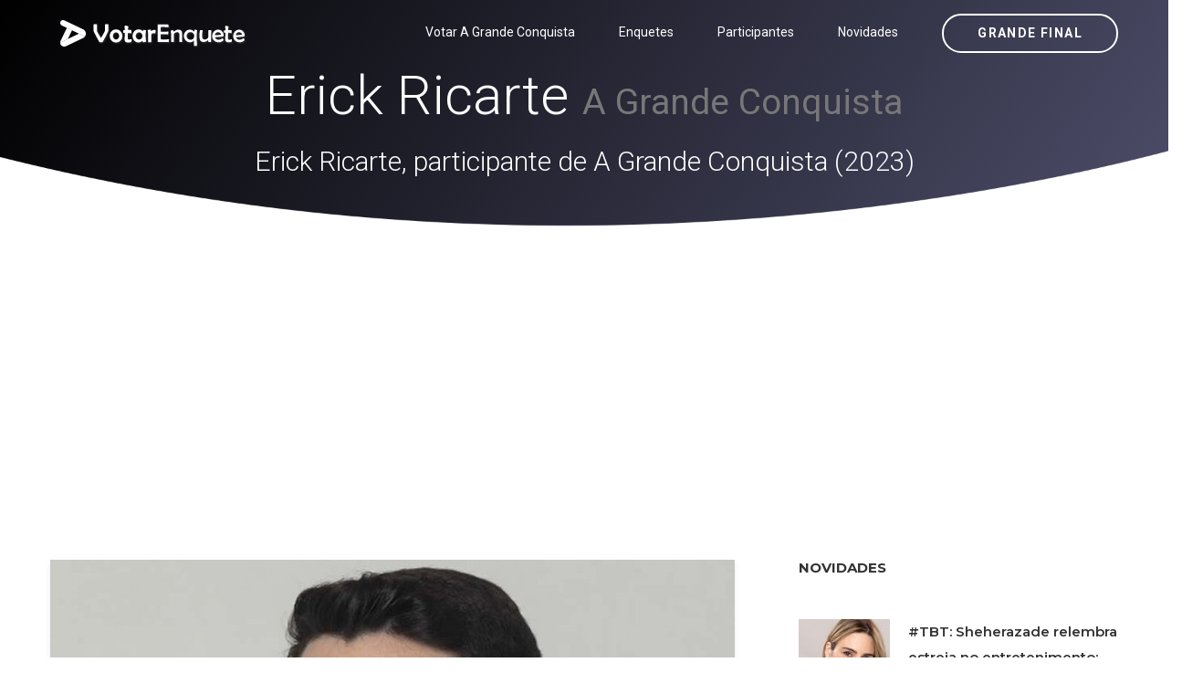

--- FILE ---
content_type: text/html; charset=UTF-8
request_url: https://www.enquetebbb.com.br/a-grande-conquista/participantes/erick-ricarte?source=webenquete.com.br
body_size: 9561
content:
<!DOCTYPE html>
<html  lang="pt-BR">
    <head><meta http-equiv="Content-Type" content="text/html; charset=utf-8">
	
	    	<link rel="canonical" href="https://www.enquetebbb.com.br/a-grande-conquista/participantes/erick-ricarte?source=webenquete.com.br">    
	    
	<meta name="author" content="Votar Enquete - A Grande Conquista" />
        <meta http-equiv="X-UA-Compatible" content="IE=edge">
		<meta name="google-play-app" content="app-id=com.app.fazendaonline">
		<meta name="apple-itunes-app" content="app-id=1517115943">
 <meta name="viewport" content="width=device-width, initial-scale=1"> 		  
		<meta property="fb:app_id" content="375934152879613" />
        <!-- The above 3 meta tags *must* come first in the head; any other head content must come *after* these tags -->




<!-- 

<link rel="preconnect" crossorigin href="//adserver-us.adtech.advertising.com">
<link rel="preconnect" crossorigin href="//bidder.criteo.com">
<link rel="preconnect" crossorigin href="//gum.criteo.com">

 -->
<link rel="dns-preconnect" href="//fastlane.rubiconproject.com">
<link rel="dns-preconnect" href="//onesignal.com">
<link rel="dns-preconnect" href="//cdn.onesignal.com">
 
<link rel="preconnect" crossorigin href="https://cdn5.enquetebbb.com.br/">

<link rel="preconnect" crossorigin href="//www.googletagmanager.com">
<link rel="preconnect" crossorigin href="//fonts.googleapis.com">
<link rel="preconnect" crossorigin href="//stats.g.doubleclick.net">
<link rel="preconnect" crossorigin href="//googleads.g.doubleclick.net">
<link rel="preconnect" crossorigin href="//www.googletagservices.com">
<link rel="preconnect" crossorigin href="//www.google-analytics.com">
<link rel="preconnect" crossorigin href="//pagead2.googlesyndication.com">
<link rel="preconnect" crossorigin href="//adservice.google.com">
<link rel="preconnect" crossorigin href="//partner.googleadservices.com">
<link rel="preconnect" crossorigin href="//tags.premiumads.com.br">
<link rel="preconnect" crossorigin href="//www.google.com">
<link rel="preconnect" crossorigin href="//www.google.com.br">

<link rel="preconnect" crossorigin href="//bidder.criteo.com">
<link rel="preconnect" crossorigin href="//static.criteo.net">


		

<script async src="https://pagead2.googlesyndication.com/pagead/js/adsbygoogle.js?client=ca-pub-6330018069195839"
     crossorigin="anonymous"></script>








<!-- Global site tag (gtag.js) - Google Analytics -->
<script async src="https://www.googletagmanager.com/gtag/js?id=UA-112625574-1"></script>
<script>
  window.dataLayer = window.dataLayer || [];
  function gtag(){dataLayer.push(arguments);}
  gtag('js', new Date());

  gtag('config', 'UA-112625574-1');
  
  gtag('config', 'AW-787761210');
  
  gtag('config', 'AW-10985823641');
  
  gtag('event', 'www.enquetebbb.com.br', {
  'event_category': 'URL'
});
  gtag('event', 'https', {
  'event_category': 'protocolo'
});
  gtag('event', 'local-novo', {
  'event_category': 'regiao'
});

  gtag('event', '67.225.224.10', {
  'event_category': 'servidor'
});

</script>


<script async src="https://securepubads.g.doubleclick.net/tag/js/gpt.js"></script>
<script>
  window.googletag = window.googletag || {cmd: []};
  googletag.cmd.push(function() {
    googletag.defineSlot('/21757894217/votarenquete', [[300, 250], 'fluid', [970, 90], [468, 60], [320, 50], [728, 90]], 'div-gpt-ad-1569887895375-0').addService(googletag.pubads());
    googletag.pubads().enableSingleRequest();
    googletag.pubads().collapseEmptyDivs();
    googletag.enableServices();
  });
</script>

		
		
        <title>Erick Ricarte - Erick Ricarte, participante de A Grande Conquista (2023)  - Votar Enquete - A Grande Conquista</title>
		<meta name="description" content="Um site com enquetes para você poder votar e saber a porcentagem das disputas do Power Couple Brasil 6 e da Fazenda 16 edição 2024. Roça, Grande Final e muito mais. Votar Enquete: Vote na Final da Fazenda 16. Enquete da Fazenda 16 <BR> Paredão, final, prova do líder e muito mais. Votar Enquete: Vote no paredão dessa semana! Vote no BBB 24. Enquete BBB 24">
		<meta name="keywords" content="final, grande final, final fazenda, grande final fazenda, fazenda, a fazenda, fazenda 16, a fazenda 16, fazendeiros, peoes, peões, peoas, peõas, power, couple, power couple, enquete, casa vigiada, voto, votar, enquetebbb, power 2024, power 6, enquete bbb, enquetebb, dr, vote, votarenquete, votarenquete.com.br, www.votarenquete.com.br, r7, votar r7, pawer couple, r7.com, a fazenda nova temporada 2024, fazenda da toca 2024, tudo sobre a fazenda 2024, record tv a fazenda 2024, lista da fazenda 2024 uol, a fazenda 2024 votação, a fazenda 2024 vai começar quando, a fazenda 2024 votar, a fazenda 2024 vai começar, a fazenda 2024 vencedor, fazenda a venda 2024, a fazenda 2024 youtube, a fazenda 2024 24 horas, r7 a fazenda 2024, a fazenda 2024, a fazenda 2024 r7, a fazenda 2024 elenco, a fazenda 2024 assistir, a fazenda 2024 completo">
		<link rel="manifest" href="/manifest.json" />
<meta property="og:type" content="website" /> 
<meta property="og:site_name" content="Votar Enquete - A Grande Conquista" /> 
<meta property="og:url" content="https://www.enquetebbb.com.br/a-grande-conquista/participantes/erick-ricarte?source=webenquete.com.br" /> 
<meta property="og:title" content="Erick Ricarte - Erick Ricarte, participante de A Grande Conquista (2023)" /> 
<meta property="og:description" content="31 anos
Jornalista e ator
Nasceu em Aracaju (SE), mora em Aracaju (SE) e também em São Paulo (SP)" /> 
<meta property="og:image" content="https://cdn5.enquetebbb.com.br/image_resize.php?w=1200&h=628&src=image/participantes/erick-ricarte-grande.jpg" /> 
<meta property="og:image:secure_url" content="https://cdn5.enquetebbb.com.br/image_resize.php?w=1200&h=628&src=image/participantes/erick-ricarte-grande.jpg" /> 
<meta property="og:image:width" content="1200" /> 
<meta property="og:image:height" content="628" /> 
<meta property="og:locale" content="pt_BR" /> 

<meta name="twitter:card" content="summary_large_image">
<meta name="twitter:site" content="@votar_enquete" />
<meta name="twitter:creator" content="@votar_enquete" />
<meta property="og:url" content="https://www.enquetebbb.com.br/a-grande-conquista/participantes/erick-ricarte?source=webenquete.com.br" />
<meta property="og:title" content="Erick Ricarte - Erick Ricarte, participante de A Grande Conquista (2023)" />
<meta property="og:description" content="31 anos
Jornalista e ator
Nasceu em Aracaju (SE), mora em Aracaju (SE) e também em São Paulo (SP)" />
<meta property="og:image" content="https://cdn5.enquetebbb.com.br/image_resize.php?w=1200&h=628&src=image/participantes/erick-ricarte-grande.jpg" />
<meta name="twitter:app:name:googleplay" content="Vote Agora - Baixe o APP">
<meta name="twitter:app:id:googleplay" content="com.app.fazendaonline">
<meta name="twitter:app:url:googleplay" content="https://play.google.com/store/apps/details?id=com.app.fazendaonline">
<meta name="twitter:image" content="https://cdn5.enquetebbb.com.br/image_resize.php?w=1200&h=628&src=image/participantes/erick-ricarte-grande.jpg">


<div itemscope itemtype="//schema.org/Organization">      
<meta itemprop="name" content="Votar Enquete - A Grande Conquista"> 
<meta property="description" content="Um site com enquetes para você poder votar e saber a porcentagem das disputas do Power Couple Brasil 6 e da Fazenda 16 edição 2024. Roça, Grande Final e muito mais. Votar Enquete: Vote na Final da Fazenda 16. Enquete da Fazenda 16 <BR> Paredão, final, prova do líder e muito mais. Votar Enquete: Vote no paredão dessa semana! Vote no BBB 24. Enquete BBB 24" /> 
<meta itemprop="url" content="https://www.votarenquete.com.br/">
<meta itemprop="sameAs" content="https://www.facebook.com/BBBenquete">
<meta itemprop="sameAs" content="https://www.facebook.com/VotarEnquete">
<meta itemprop="sameAs" content="https://www.enquetebbb.com.br/">
<meta itemprop="sameAs" content="https://www.votarenquete.com.br/">
<meta itemprop="logo" content="https://cdn5.enquetebbb.com.br/image/new-logo2V.png">
<meta itemprop="image" content="https://cdn5.enquetebbb.com.br/image/mosaico.jpg">
  <div itemprop="aggregateRating" itemscope itemtype="//schema.org/AggregateRating">
   <meta itemprop="ratingValue" content="5">
   <meta itemprop="reviewCount" content="1251124">
   <meta itemprop="bestRating" content="5" />
  </div>
</div>
<!-- robots -->
<meta name="robots" content="index, follow">
<meta name="Googlebot-News" content="index, follow">
		
        <!--    favicon-->
        <link rel="shortcut icon" href="https://cdn5.enquetebbb.com.br/image/faveicon.png" type="image/png">
        <link rel="icon" href="https://cdn5.enquetebbb.com.br/image/faveicon.png" type="image/png">
    	<link rel="apple-touch-icon" href="https://cdn5.enquetebbb.com.br/image/app-icon.png">
    	<link rel="android-touch-icon" href="https://cdn5.enquetebbb.com.br/image/app-icon.png" />
        <!-- Bootstrap -->
        <link href="//cdn5.enquetebbb.com.br/css/bootstrap.min.css" rel="stylesheet">
        <link href="//cdn5.enquetebbb.com.br/css/font-awesome.min.css" rel="stylesheet">
        <link rel="stylesheet" href="//cdn5.enquetebbb.com.br/vendors/swipper/swiper.min.css">
        <link rel="stylesheet" href="//cdn5.enquetebbb.com.br/css/linearicons.css">
        <link rel="stylesheet" href="//cdn5.enquetebbb.com.br/vendors/owl-carousel/owl.carousel.min.css">
        <!--    css-->
        <link rel="stylesheet" href="//cdn5.enquetebbb.com.br/css/style.css">
        <link rel="stylesheet" href="//cdn5.enquetebbb.com.br/css/responsive.css">
        <link rel="stylesheet" href="//cdn5.enquetebbb.com.br/css/smart-app-banner.css">
        <link rel="stylesheet" href="//cdn5.enquetebbb.com.br/css/config.css?v=5">
			
        <link rel="stylesheet" href="//cdn5.enquetebbb.com.br/css/config-pc.css"> 		   
		     
		   
         
        <!-- HTML5 shim and Respond.js for IE8 support of HTML5 elements and media queries -->
        <!-- WARNING: Respond.js doesn't work if you view the page via file:// -->
        <!--[if lt IE 9]>
        <script src="https://oss.maxcdn.com/html5shiv/3.7.2/html5shiv.min.js"></script>
        <script src="https://oss.maxcdn.com/respond/1.4.2/respond.min.js"></script>
        <![endif]-->
		<script type="text/javascript" src="//cdn5.enquetebbb.com.br/js/jquery-3.2.1.min.js"></script>





</head>
	
  

	<body data-spy="scroll" data-target=".navbar" data-offset="70">
        <!--start header Area-->

        <nav class="navbar navbar-fixed-top" data-spy="affix" data-offset-top="70" >
            <div class="container">
                <!--========== Brand and toggle get grouped for better mobile display  <strong><a href="https://www.enquetebbb.com.br/bbb">BBB</a></strong> ==========-->
                <div class="navbar-header">
                    <button type="button" class="navbar-toggle collapsed" data-toggle="collapse" data-target="#bs-example-navbar-collapse-1" aria-expanded="false">
                        <span class="sr-only">Menu</span>
                        <i class="lnr lnr-menu" style='-webkit-text-stroke: 0px black; text-shadow: 0px 0px 0 #000, -1px -1px 0 #000, 1px -1px 0 #000, -1px 1px 0 #000, 1px 1px 0 #000; '></i>
                        <i class="lnr lnr-cross"></i>
                    </button>
                    <a class="navbar-brand" href="/a-grande-conquista">
                        <img src="//cdn5.enquetebbb.com.br/image/new-logo4V.png" alt="">
                        <img src="//cdn5.enquetebbb.com.br/image/new-logo2V.png" alt="logo">
                    </a>
                    <a class="banner_btn btn-getnow hidden-lg hidden-md esconder_pequeno" href="/a-grande-conquista/enquete/grande-final-a-grande-conquista-2">Grande Final</a>
                </div>
                <a class="banner_btn btn-getnow hidden-sm hidden-xs" href="/a-grande-conquista/enquete/grande-final-a-grande-conquista-2">Grande Final</a>
                <!--========== Collect the nav links, forms, and other content for toggling ==========-->
                <div class="collapse navbar-right navbar-collapse" id="bs-example-navbar-collapse-1">
                    <ul class="nav navbar-nav menu" id="nav">
						<li class="hidden-lg hidden-md">
                            <a href="/a-grande-conquista/enquete/grande-final-a-grande-conquista-2">Grande Final</a>
                        </li>
                        
                        <li>
                            <a href="/a-grande-conquista/votacao">Votar A Grande Conquista</a>
                        </li>                        
                        <li>
                            <a href="/a-grande-conquista/enquete">Enquetes</a>
                        </li>
                        <li>
                            <a href="/a-grande-conquista/participantes">Participantes</a>
                        </li>
                        <li>
                            <a href="/a-grande-conquista/novidades">Novidades</a>
                        </li>
					                        
                    </ul>
                </div><!-- /.navbar-collapse -->
            </div>
        </nav><!--End header Area-->








        <section id="home" class="header-home home-four_novo">
            <div class="container" >
                <div class="row">
                    
						
<div class="">
<div class="col-sm-12 col-header-text lr-padding home_paredao center ">
<h1>Erick Ricarte <small>A Grande Conquista </small></h1>
<h2 >Erick Ricarte, participante de A Grande Conquista (2023)</h2>
								

</div>
</div>

                </div>
            </div>
        </section>
        
<div class="center" style="padding-top:10px; padding-bottom:15px">
<ins class="adsbygoogle"
     style="display:block"
     data-ad-client="ca-pub-6330018069195839"
     data-ad-slot="3983284644"
     data-ad-format="auto"
     data-full-width-responsive="true"></ins>
<script>
     (adsbygoogle = window.adsbygoogle || []).push({});
</script>
</div>


<section class="blog-area sec-pad">
            <div class="container">
                <div class="row">
                    <div class="col-lg-8 col-md-7 col-sm-12">
                        <div class="blog-section">
                            <article class="blog-items">
                                
                                    <img  class="img-responsive" src="https://cdn5.enquetebbb.com.br/image_resize.php?w=750&h=500&src=image/participantes/erick-ricarte-grande.jpg" alt="">
                               
								<span><i class="fa fa-camera" aria-hidden="true"></i>&nbsp; Reprodução r7 / record</span>
                                <div class="blog-content">
                                    
                                    <p>31 anos<BR>
Jornalista e ator<BR>
Nasceu em Aracaju (SE), mora em Aracaju (SE) e também em São Paulo (SP)</p>
									
									<ins class="adsbygoogle"
     style="display:block; text-align:center;"
     data-ad-layout="in-article"
     data-ad-format="fluid"
     data-ad-client="ca-pub-6330018069195839"
     data-ad-slot="7016301270"></ins>
<script>
     (adsbygoogle = window.adsbygoogle || []).push({});
</script>
                                </div>
                            </article>
							
                            <article class="blog-items">
                                <div class="blog-content">
                                    <ins class="adsbygoogle"
     style="display:block"
     data-ad-format="autorelaxed"
     data-ad-client="ca-pub-6330018069195839"
     data-ad-slot="1057487841"></ins>
<script>
     (adsbygoogle = window.adsbygoogle || []).push({});
</script>
                                
<BR><hr><BR>
<center><a href="https://www.enquetebbb.com.br/bbb26/enquete/votar-bbb-primeiro-paredao-bbb26?tracking=novidades">
<h3>Quem você quer eliminar do BBB 26?: Aline Campos, Ana Paula Renault ou Milena?<BR>Vote no primeiro 1º Paredão do BBB26</h3>
<img src="/image/enquetes/votar-bbb-primeiro-paredao-bbb26.jpg" width="100%">
<BR>
</a><a href="https://www.enquetebbb.com.br/bbb26/enquete/votar-bbb-primeiro-paredao-bbb26?tracking=novidades" class="btn btn-lg btn-success" style="margin-top:15px;">Vote Agora!</a>
<BR><BR>
</center>
							

                                </div>
                            </article>
                            
                            
							<article class="blog-items">
                                
                                <div class="blog-content">
									
									<div id="mostrar-loading" class="center"><img src="/image/preloader.gif" width="16" height="16" /></div>
									<div class="fb-comments" data-href="" data-width="100%" style="z-index: 99 !important"></div>
									

                                </div>
                            </article>
                        </div>
                    </div>
                    <div class="col-lg-4 col-md-5 col-sm-12">
                        <div class="blog-sidebar">
                            
								
									
								 
							 <div class="widget post-widget">
                                <h2 class="widget_title">Novidades</h2>
								 



								<div class="media">
                                    
                                    <div class='media-left'> <a href='https://www.enquetebbb.com.br/a-grande-conquista/novidades/votarenquete-tbt-sheherazade-relembra-estreia-no-entretenimento-experiencia-inesquecivel-12122024'><img class='media-object lazy' src='https://cdn5.enquetebbb.com.br/image_resize.php?w=100&h=110&q=1&src=image/novidades/votarenquete-tbt-sheherazade-relembra-estreia-no-entretenimento-experiencia-inesquecivel-12122024.jpg' data-src='https://cdn5.enquetebbb.com.br/image_resize.php?w=100&h=110&src=image/novidades/votarenquete-tbt-sheherazade-relembra-estreia-no-entretenimento-experiencia-inesquecivel-12122024.jpg' alt=''> </a></div>
                                    
                                    <div class="media-body">
                                        <a class="tn_tittle" href="https://www.enquetebbb.com.br/a-grande-conquista/novidades/votarenquete-tbt-sheherazade-relembra-estreia-no-entretenimento-experiencia-inesquecivel-12122024">#TBT: Sheherazade relembra estreia no entretenimento: ‘Experiência inesquecível’</a>
										

                                        <ul>
                                            <li><a href="https://www.enquetebbb.com.br/a-grande-conquista/novidades/votarenquete-tbt-sheherazade-relembra-estreia-no-entretenimento-experiencia-inesquecivel-12122024"><i class="fa fa-clock-o" aria-hidden="true"></i>12/12/2024</a></li>
                                        </ul> 
                                    </div>
                                </div>

<ins class="adsbygoogle"
     style="display:block"
     data-ad-format="fluid"
     data-ad-layout-key="-ei-1g+a9-7d-j4"
     data-ad-client="ca-pub-6330018069195839"
     data-ad-slot="1184555942"></ins>
<script>
     (adsbygoogle = window.adsbygoogle || []).push({});
</script>
								<div class="media">
                                    
                                    <div class='media-left'> <a href='https://www.enquetebbb.com.br/a-grande-conquista/novidades/votarenquete-rivalidade-pedido-de-desculpas-e-amizade-veja-o-que-rolou-no-ultimo-o-grande-react-da-temporada-20072024'><img class='media-object lazy' src='https://cdn5.enquetebbb.com.br/image_resize.php?w=100&h=110&q=1&src=image/novidades/votarenquete-rivalidade-pedido-de-desculpas-e-amizade-veja-o-que-rolou-no-ultimo-o-grande-react-da-temporada-20072024.jpg' data-src='https://cdn5.enquetebbb.com.br/image_resize.php?w=100&h=110&src=image/novidades/votarenquete-rivalidade-pedido-de-desculpas-e-amizade-veja-o-que-rolou-no-ultimo-o-grande-react-da-temporada-20072024.jpg' alt=''> </a></div>
                                    
                                    <div class="media-body">
                                        <a class="tn_tittle" href="https://www.enquetebbb.com.br/a-grande-conquista/novidades/votarenquete-rivalidade-pedido-de-desculpas-e-amizade-veja-o-que-rolou-no-ultimo-o-grande-react-da-temporada-20072024">Rivalidade, pedido de desculpas e amizade: veja o que rolou no último O Grande React da temporada</a>
										

                                        <ul>
                                            <li><a href="https://www.enquetebbb.com.br/a-grande-conquista/novidades/votarenquete-rivalidade-pedido-de-desculpas-e-amizade-veja-o-que-rolou-no-ultimo-o-grande-react-da-temporada-20072024"><i class="fa fa-clock-o" aria-hidden="true"></i>20/07/2024</a></li>
                                        </ul> 
                                    </div>
                                </div>


								<div class="media">
                                    
                                    <div class='media-left'> <a href='https://www.enquetebbb.com.br/a-grande-conquista/novidades/votarenquete-o-grande-react-lucas-selfie-e-ju-nogueira-recebem-kaio-hadad-rambo-e-fe-19072024'><img class='media-object lazy' src='https://cdn5.enquetebbb.com.br/image_resize.php?w=100&h=110&q=1&src=image/novidades/votarenquete-o-grande-react-lucas-selfie-e-ju-nogueira-recebem-kaio-hadad-rambo-e-fe-19072024.jpg' data-src='https://cdn5.enquetebbb.com.br/image_resize.php?w=100&h=110&src=image/novidades/votarenquete-o-grande-react-lucas-selfie-e-ju-nogueira-recebem-kaio-hadad-rambo-e-fe-19072024.jpg' alt=''> </a></div>
                                    
                                    <div class="media-body">
                                        <a class="tn_tittle" href="https://www.enquetebbb.com.br/a-grande-conquista/novidades/votarenquete-o-grande-react-lucas-selfie-e-ju-nogueira-recebem-kaio-hadad-rambo-e-fe-19072024">O Grande React: Lucas Selfie e Ju Nogueira recebem Kaio, Hadad, Rambo e Fê</a>
										

                                        <ul>
                                            <li><a href="https://www.enquetebbb.com.br/a-grande-conquista/novidades/votarenquete-o-grande-react-lucas-selfie-e-ju-nogueira-recebem-kaio-hadad-rambo-e-fe-19072024"><i class="fa fa-clock-o" aria-hidden="true"></i>19/07/2024</a></li>
                                        </ul> 
                                    </div>
                                </div>


								<div class="media">
                                    
                                    <div class='media-left'> <a href='https://www.enquetebbb.com.br/a-grande-conquista/novidades/votarenquete-kaio-perroni-revela-segredo-para-vencer-a-grande-conquista-seja-voce-mesmo-19072024'><img class='media-object lazy' src='https://cdn5.enquetebbb.com.br/image_resize.php?w=100&h=110&q=1&src=image/novidades/votarenquete-kaio-perroni-revela-segredo-para-vencer-a-grande-conquista-seja-voce-mesmo-19072024.jpg' data-src='https://cdn5.enquetebbb.com.br/image_resize.php?w=100&h=110&src=image/novidades/votarenquete-kaio-perroni-revela-segredo-para-vencer-a-grande-conquista-seja-voce-mesmo-19072024.jpg' alt=''> </a></div>
                                    
                                    <div class="media-body">
                                        <a class="tn_tittle" href="https://www.enquetebbb.com.br/a-grande-conquista/novidades/votarenquete-kaio-perroni-revela-segredo-para-vencer-a-grande-conquista-seja-voce-mesmo-19072024">Kaio Perroni revela segredo para vencer A Grande Conquista: “Seja você mesmo”</a>
										

                                        <ul>
                                            <li><a href="https://www.enquetebbb.com.br/a-grande-conquista/novidades/votarenquete-kaio-perroni-revela-segredo-para-vencer-a-grande-conquista-seja-voce-mesmo-19072024"><i class="fa fa-clock-o" aria-hidden="true"></i>19/07/2024</a></li>
                                        </ul> 
                                    </div>
                                </div>

<ins class="adsbygoogle"
     style="display:block"
     data-ad-format="fluid"
     data-ad-layout-key="-ei-1g+a9-7d-j4"
     data-ad-client="ca-pub-6330018069195839"
     data-ad-slot="1184555942"></ins>
<script>
     (adsbygoogle = window.adsbygoogle || []).push({});
</script>
								<div class="media">
                                    
                                    <div class='media-left'> <a href='https://www.enquetebbb.com.br/a-grande-conquista/novidades/votarenquete-nao-consigo-identificar-quando-o-kaio-achou-espaco-no-meu-jogo-para-se-sobressair-alfineta-hadad-19072024'><img class='media-object lazy' src='https://cdn5.enquetebbb.com.br/image_resize.php?w=100&h=110&q=1&src=image/novidades/votarenquete-nao-consigo-identificar-quando-o-kaio-achou-espaco-no-meu-jogo-para-se-sobressair-alfineta-hadad-19072024.jpg' data-src='https://cdn5.enquetebbb.com.br/image_resize.php?w=100&h=110&src=image/novidades/votarenquete-nao-consigo-identificar-quando-o-kaio-achou-espaco-no-meu-jogo-para-se-sobressair-alfineta-hadad-19072024.jpg' alt=''> </a></div>
                                    
                                    <div class="media-body">
                                        <a class="tn_tittle" href="https://www.enquetebbb.com.br/a-grande-conquista/novidades/votarenquete-nao-consigo-identificar-quando-o-kaio-achou-espaco-no-meu-jogo-para-se-sobressair-alfineta-hadad-19072024">‘Não consigo identificar quando o Kaio achou espaço no meu jogo para se sobressair”, alfineta Hadad sobre campeão de A Grande Conquista</a>
										

                                        <ul>
                                            <li><a href="https://www.enquetebbb.com.br/a-grande-conquista/novidades/votarenquete-nao-consigo-identificar-quando-o-kaio-achou-espaco-no-meu-jogo-para-se-sobressair-alfineta-hadad-19072024"><i class="fa fa-clock-o" aria-hidden="true"></i>19/07/2024</a></li>
                                        </ul> 
                                    </div>
                                </div>


								<div class="media">
                                    
                                    <div class='media-left'> <a href='https://www.enquetebbb.com.br/a-grande-conquista/novidades/votarenquete-hadad-e-o-vice-campeao-de-a-grande-conquista-com-3519-dos-votos-19072024'><img class='media-object lazy' src='https://cdn5.enquetebbb.com.br/image_resize.php?w=100&h=110&q=1&src=image/novidades/votarenquete-hadad-e-o-vice-campeao-de-a-grande-conquista-com-3519-dos-votos-19072024.jpg' data-src='https://cdn5.enquetebbb.com.br/image_resize.php?w=100&h=110&src=image/novidades/votarenquete-hadad-e-o-vice-campeao-de-a-grande-conquista-com-3519-dos-votos-19072024.jpg' alt=''> </a></div>
                                    
                                    <div class="media-body">
                                        <a class="tn_tittle" href="https://www.enquetebbb.com.br/a-grande-conquista/novidades/votarenquete-hadad-e-o-vice-campeao-de-a-grande-conquista-com-3519-dos-votos-19072024">Hadad é o vice-campeão de A Grande Conquista, com 35,19% dos votos</a>
										

                                        <ul>
                                            <li><a href="https://www.enquetebbb.com.br/a-grande-conquista/novidades/votarenquete-hadad-e-o-vice-campeao-de-a-grande-conquista-com-3519-dos-votos-19072024"><i class="fa fa-clock-o" aria-hidden="true"></i>19/07/2024</a></li>
                                        </ul> 
                                    </div>
                                </div>




<script type="application/ld+json">[{"publisher":{"@type":"Organization","name":"Votar Enquete - A Grande Conquista","url":"https://www.enquetebbb.com.br","logo":{"@type":"ImageObject","url":"https://cdn5.enquetebbb.com.br/image/new-logo2VF.png","width":225,"height":43}},"@type":"NewsArticle","@context":"http://schema.org","author":{"@type":"Organization","name":"Votar Enquete - A Grande Conquista","url":"https://www.votarenquete.com.br/"},"headline":"#TBT: Sheherazade relembra estreia no entretenimento: ‘Experiência inesquecível’","description":"Dia de #TBT nas redes sociais e a apresentadora Rachel Sheherazade aproveitou para relembrar um mome...","url":"https://www.enquetebbb.com.br/a-grande-conquista/novidades/votarenquete-tbt-sheherazade-relembra-estreia-no-entretenimento-experiencia-inesquecivel-12122024","mainEntityOfPage":"https://www.enquetebbb.com.br/a-grande-conquista/novidades/votarenquete-tbt-sheherazade-relembra-estreia-no-entretenimento-experiencia-inesquecivel-12122024","image":{"url":"https://cdn5.enquetebbb.com.br/image_resize.php?w=1200&h=627&src=image/novidades/votarenquete-tbt-sheherazade-relembra-estreia-no-entretenimento-experiencia-inesquecivel-12122024.jpg","width":1200,"height":627,"@type":"ImageObject"},"datePublished":"2024-12-12T14:20:16-03:00","dateModified":"2026-01-19T02:58:29-03:00"}]</script>

<script type="application/ld+json">[{"publisher":{"@type":"Organization","name":"Votar Enquete - A Grande Conquista","url":"https://www.enquetebbb.com.br","logo":{"@type":"ImageObject","url":"https://cdn5.enquetebbb.com.br/image/new-logo2VF.png","width":225,"height":43}},"@type":"NewsArticle","@context":"http://schema.org","author":{"@type":"Organization","name":"Votar Enquete - A Grande Conquista","url":"https://www.votarenquete.com.br/"},"headline":"Rivalidade, pedido de desculpas e amizade: veja o que rolou no último O Grande React da temporada","description":"No ultimo O Grande React de A Grande Conquista, os finalistas Fernando, Rambo, Hadad e Kaio comentar...","url":"https://www.enquetebbb.com.br/a-grande-conquista/novidades/votarenquete-rivalidade-pedido-de-desculpas-e-amizade-veja-o-que-rolou-no-ultimo-o-grande-react-da-temporada-20072024","mainEntityOfPage":"https://www.enquetebbb.com.br/a-grande-conquista/novidades/votarenquete-rivalidade-pedido-de-desculpas-e-amizade-veja-o-que-rolou-no-ultimo-o-grande-react-da-temporada-20072024","image":{"url":"https://cdn5.enquetebbb.com.br/image_resize.php?w=1200&h=627&src=image/novidades/votarenquete-rivalidade-pedido-de-desculpas-e-amizade-veja-o-que-rolou-no-ultimo-o-grande-react-da-temporada-20072024.jpg","width":1200,"height":627,"@type":"ImageObject"},"datePublished":"2024-07-20T01:20:17-03:00","dateModified":"2026-01-19T02:58:29-03:00"}]</script>

<script type="application/ld+json">[{"publisher":{"@type":"Organization","name":"Votar Enquete - A Grande Conquista","url":"https://www.enquetebbb.com.br","logo":{"@type":"ImageObject","url":"https://cdn5.enquetebbb.com.br/image/new-logo2VF.png","width":225,"height":43}},"@type":"NewsArticle","@context":"http://schema.org","author":{"@type":"Organization","name":"Votar Enquete - A Grande Conquista","url":"https://www.votarenquete.com.br/"},"headline":"O Grande React: Lucas Selfie e Ju Nogueira recebem Kaio, Hadad, Rambo e Fê","description":"Lucas Selfie e Ju Nogueira recebem Kaio, Hadad, Rambo e Fê para um bate-papo sobre os principais ac...","url":"https://www.enquetebbb.com.br/a-grande-conquista/novidades/votarenquete-o-grande-react-lucas-selfie-e-ju-nogueira-recebem-kaio-hadad-rambo-e-fe-19072024","mainEntityOfPage":"https://www.enquetebbb.com.br/a-grande-conquista/novidades/votarenquete-o-grande-react-lucas-selfie-e-ju-nogueira-recebem-kaio-hadad-rambo-e-fe-19072024","image":{"url":"https://cdn5.enquetebbb.com.br/image_resize.php?w=1200&h=627&src=image/novidades/votarenquete-o-grande-react-lucas-selfie-e-ju-nogueira-recebem-kaio-hadad-rambo-e-fe-19072024.jpg","width":1200,"height":627,"@type":"ImageObject"},"datePublished":"2024-07-19T20:20:16-03:00","dateModified":"2026-01-19T02:58:29-03:00"}]</script>

<script type="application/ld+json">[{"publisher":{"@type":"Organization","name":"Votar Enquete - A Grande Conquista","url":"https://www.enquetebbb.com.br","logo":{"@type":"ImageObject","url":"https://cdn5.enquetebbb.com.br/image/new-logo2VF.png","width":225,"height":43}},"@type":"NewsArticle","@context":"http://schema.org","author":{"@type":"Organization","name":"Votar Enquete - A Grande Conquista","url":"https://www.votarenquete.com.br/"},"headline":"Kaio Perroni revela segredo para vencer A Grande Conquista: “Seja você mesmo”","description":"Kaio Perroni foi o vencedor da segunda temporada de A Grande Conquista, com 51,83% dos votos do púb...","url":"https://www.enquetebbb.com.br/a-grande-conquista/novidades/votarenquete-kaio-perroni-revela-segredo-para-vencer-a-grande-conquista-seja-voce-mesmo-19072024","mainEntityOfPage":"https://www.enquetebbb.com.br/a-grande-conquista/novidades/votarenquete-kaio-perroni-revela-segredo-para-vencer-a-grande-conquista-seja-voce-mesmo-19072024","image":{"url":"https://cdn5.enquetebbb.com.br/image_resize.php?w=1200&h=627&src=image/novidades/votarenquete-kaio-perroni-revela-segredo-para-vencer-a-grande-conquista-seja-voce-mesmo-19072024.jpg","width":1200,"height":627,"@type":"ImageObject"},"datePublished":"2024-07-19T17:00:17-03:00","dateModified":"2026-01-19T02:58:29-03:00"}]</script>

<script type="application/ld+json">[{"publisher":{"@type":"Organization","name":"Votar Enquete - A Grande Conquista","url":"https://www.enquetebbb.com.br","logo":{"@type":"ImageObject","url":"https://cdn5.enquetebbb.com.br/image/new-logo2VF.png","width":225,"height":43}},"@type":"NewsArticle","@context":"http://schema.org","author":{"@type":"Organization","name":"Votar Enquete - A Grande Conquista","url":"https://www.votarenquete.com.br/"},"headline":"‘Não consigo identificar quando o Kaio achou espaço no meu jogo para se sobressair”, alfineta Hadad sobre campeão de A Grande Conquista","description":"Após Rachel Sheherazade coroar Kaio como campeão da segunda temporada de A Grande Conquista, o mil...","url":"https://www.enquetebbb.com.br/a-grande-conquista/novidades/votarenquete-nao-consigo-identificar-quando-o-kaio-achou-espaco-no-meu-jogo-para-se-sobressair-alfineta-hadad-19072024","mainEntityOfPage":"https://www.enquetebbb.com.br/a-grande-conquista/novidades/votarenquete-nao-consigo-identificar-quando-o-kaio-achou-espaco-no-meu-jogo-para-se-sobressair-alfineta-hadad-19072024","image":{"url":"https://cdn5.enquetebbb.com.br/image_resize.php?w=1200&h=627&src=image/novidades/votarenquete-nao-consigo-identificar-quando-o-kaio-achou-espaco-no-meu-jogo-para-se-sobressair-alfineta-hadad-19072024.jpg","width":1200,"height":627,"@type":"ImageObject"},"datePublished":"2024-07-19T14:10:16-03:00","dateModified":"2026-01-19T02:58:29-03:00"}]</script>

<script type="application/ld+json">[{"publisher":{"@type":"Organization","name":"Votar Enquete - A Grande Conquista","url":"https://www.enquetebbb.com.br","logo":{"@type":"ImageObject","url":"https://cdn5.enquetebbb.com.br/image/new-logo2VF.png","width":225,"height":43}},"@type":"NewsArticle","@context":"http://schema.org","author":{"@type":"Organization","name":"Votar Enquete - A Grande Conquista","url":"https://www.votarenquete.com.br/"},"headline":"Hadad é o vice-campeão de A Grande Conquista, com 35,19% dos votos","description":"O segundo lugar é de Hadad! O empresário se tornou o vice-campeão de A Grande Conquista 2, com 35...","url":"https://www.enquetebbb.com.br/a-grande-conquista/novidades/votarenquete-hadad-e-o-vice-campeao-de-a-grande-conquista-com-3519-dos-votos-19072024","mainEntityOfPage":"https://www.enquetebbb.com.br/a-grande-conquista/novidades/votarenquete-hadad-e-o-vice-campeao-de-a-grande-conquista-com-3519-dos-votos-19072024","image":{"url":"https://cdn5.enquetebbb.com.br/image_resize.php?w=1200&h=627&src=image/novidades/votarenquete-hadad-e-o-vice-campeao-de-a-grande-conquista-com-3519-dos-votos-19072024.jpg","width":1200,"height":627,"@type":"ImageObject"},"datePublished":"2024-07-19T00:50:17-03:00","dateModified":"2026-01-19T02:58:29-03:00"}]</script>


								 <BR><div class="center"><a href="/a-grande-conquista/novidades" class="btn btn-default">Ver Mais</a></div>
                            </div>
								 
							
							
							
                        </div>
                    </div>
                </div>
            </div>
        </section>		






		
  

  <script  type="text/javascript">

$(document).ready(function(){

    $('#newsletter-signup').submit(function(){
		
    //check the form is not currently submitting
    if($(this).data('formstatus') !== 'submitting'){
 
         //setup variables
         var form = $(this),
         formData = form.serialize(),
         formUrl = form.attr('action'),
         formMethod = form.attr('method'), 
         responseMsg = $('#signup-response');
 
         //add status data to form
         form.data('formstatus','submitting');
 
         //show response message - waiting
         responseMsg.hide()
                    .addClass('response-waiting')
                    .text('Processando...')
                    .fadeIn(200);
 
         //send data to server for validation
         $.ajax({
             url: formUrl,
             type: formMethod,
             data: formData,
             success:function(data){
 
                //setup variables
                var responseData = jQuery.parseJSON(data), 
                    klass = '';
 
                //response conditional
                switch(responseData.status){
                    case 'error':
                        klass = 'response-error';
                    break;
                    case 'success':
                        klass = 'response-success';
                    break;  
                }
 
                //show reponse message
                responseMsg.fadeOut(200,function(){
                   $(this).removeClass('response-waiting')
                          .addClass(klass)
                          .text(responseData.message)
                          .fadeIn(200,function(){
                              //set timeout to hide response message
                              setTimeout(function(){
                                  responseMsg.fadeOut(200,function(){
                                      $(this).removeClass(klass);
                                      form.data('formstatus','idle');
                                  });
                               },3000)
                           });
                });
           }
      });
    }
 
    //prevent form from submitting
    return false;
     
    });
})
</script>




<div class="row center">
								<div class="imagem_box123 center">


<!-- /21757894217/votarenquete -->
<div id='div-gpt-ad-1569887895375-0'>
  <script>
    googletag.cmd.push(function() { googletag.display('div-gpt-ad-1569887895375-0'); });
  </script>
</div>

</div>
								</div>
<br>
		      
	<section class="subcribe_area_three " id="">
            
            <div class="container">
                <div class="sec_title_five text-center">
                    <h2>Fique por dentro das novidades</h2>
                    <div class="br"></div>
                </div>
                <form  id="newsletter-signup" class="newsletter-signup" action="?p=signup" method="post">
                    <div class="input-group  subcribes">
                        <input type="email" name="signup-email" id="signup-email" class="form-control memail" placeholder="Digite seu e-mail" required> 
                        <span class="input-group-btn">
                            <button class="btn btn-submit color_v" type="submit" id="signup-button">Inscrever</button>
                        </span>
						<p id="signup-response"></p>
                    </div>
                    <p class="mchimp-errmessage"></p>
                    <p class="mchimp-sucmessage"></p>
                </form>
            </div>
        </section>  













<footer class="row footer-area footer_four">
            <div class="footer-top">
                <div class="container">
                    
                    <center>
<!-- Rodapé superior -->
<ins class="adsbygoogle"
     style="display:block"
     data-ad-client="ca-pub-6330018069195839"
     data-ad-slot="5362579881"
     data-ad-format="auto"></ins>
<script>
(adsbygoogle = window.adsbygoogle || []).push({});
</script>
</center><br>

                    <div class="row footer_sidebar">
                        <div class="widget widget1 about_us_widget col-xs-6 col-sm-6 col-md-4 wow fadeIn" data-wow-delay="0ms" data-wow-duration="1500ms" data-wow-offset="0" style="visibility: visible; animation-duration: 1500ms; animation-delay: 0ms; animation-name: fadeIn;">
                            <a href="/" class="logo">
                                <img src="/image/new-logo4.png" alt="">
                            </a>
                            <p>Um site com enquetes para você poder votar e saber a porcentagem das disputas do Power Couple Brasil 6 e da Fazenda 16 edição 2024. Roça, Grande Final e muito mais. Votar Enquete: Vote na Final da Fazenda 16. Enquete da Fazenda 16 <BR> Paredão, final, prova do líder e muito mais. Votar Enquete: Vote no paredão dessa semana! Vote no BBB 24. Enquete BBB 24</p>
							

							
							
<BR><h4 class="widget_title">Veja Também</h4>
                            <div class="widget_inner row m0">
                                <ul >
                                    <li>
                                    <a href="https://www.ganhedevolta.com.br/?utm_source=site_enquete&amp;utm_medium=site_enquete&amp;utm_campaign=site_enquete&amp;tracking=site_enquete" target="_blank" style="color: #FFF !important"><strong>Ganhe de Volta</strong>: Compre online com cashback</a>
                                    </li>
                                    <li>
                                    <a href="https://www.ganhedevolta.com.br/cupom?utm_source=site_enquete&amp;utm_medium=site_enquete&amp;utm_campaign=site_enquete_cupom&amp;tracking=site_enquete_cupom" target="_blank" style="color: #FFF !important">Cupons de desconto + Dinheiro de volta</a>
                                    </li>
                                    <BR>
                                    <li>
                                    <a href="https://www.ncupons.com.br/?utm_source=site_enquete&amp;utm_medium=site_enquete&amp;utm_campaign=site_enquete" target="_blank" style="color: #FFF !important">Cupons de desconto</a>
                                    </li>
                                    <li><a href="https://www.ganhedevolta.com.br/desconto/americanas?utm_source=site_enquete&amp;utm_medium=site_enquete&amp;utm_campaign=site_enquete_ame&amp;tracking=site_enquete_ame" target="_blank" style="color: #FFF !important">Cupom Americanas</a></li>
                                    <li><a href="https://www.ganhedevolta.com.br/desconto/magazine-luiza?utm_source=site_enquete&amp;utm_medium=site_enquete&amp;utm_campaign=site_enquete_magalu&amp;tracking=site_enquete_magalu" target="_blank" style="color: #FFF !important">Cupom Magazine Luiza</a></li>
                                    <li><a href="https://www.ganhedevolta.com.br/desconto/aliexpress?utm_source=site_enquete&amp;utm_medium=site_enquete&amp;utm_campaign=site_enquete_ali&amp;tracking=site_enquete_ali" target="_blank" style="color: #FFF !important">Desconto AliExpress</a></li>
                                    <li><a href="https://www.ganhedevolta.com.br/eventos/black-friday" target="_blank" style="color: #FFF !important">Black Friday 2025</a></li>
                                </ul>
							
                            </div>
																
								
                        </div>
						
                        <div class="widget widget2 widget_contact col-xs-6 col-sm-6 col-md-4 wow fadeIn" data-wow-delay="100ms" data-wow-duration="1500ms" style="visibility: visible; animation-duration: 1500ms; animation-delay: 100ms; animation-name: fadeIn;">
                            <h4 class="widget_title">Contato Comercial</h4>
                            <div class="widget_inner row m0">
                                <ul>
                                    <li>
                                        <i class="ti-email"></i>
                                        <div class="fleft contact_mail">
                                        comercial&#64;votarenquete.com.br / comercialenquete&#64;gmail.com
                                        </div>
                                    </li>
                                </ul>
							
                            </div>
                            
                            <BR><h4 class="widget_title">Acompanhe</h4>
                            <div class="widget_inner row m0">
                                <ul>
                                    <li><a href="https://www.votarenquete.com.br/power-couple-brasil-7" style="color: #FFF !important">Power Couple Brasil</a></li>


                                    <li><a href="https://www.enquetebbb.com.br/bbb26" style="color: #FFF !important">BBB 26 - Big Brother Brasil 2026</a></li>
                                    <li><a href="https://www.enquetebbb.com.br/bbb26" style="color: #FFF !important">BBB26</a></li>
                                    
                                    <li><a href="https://www.votarenquete.com.br/a-fazenda" style="color: #FFF !important">A Fazenda</a></li>

                                    <li><a href="https://www.enquetebbb.com.br/no-limite" style="color: #FFF !important">No Limite</a></li>

                                    <li><a href="https://www.votarenquete.com.br/ilha-record" style="color: #FFF !important">Ilha Record</a></li>

                                    <li><a href="https://www.enquetebbb.com.br/bbb" style="color: #FFF !important">BBB - Big Brother Brasil</a></li>
                                   
                                    
                                    <li><a href="https://www.votarenquete.com.br/final-the-voice-brasil" style="color: #FFF !important">Final The Voice Brasil</a></li>
                                </ul>
							
                            </div>
                        </div>
                        
                        <div class="widget widget4 widget_instagram  col-xs-6 col-sm-6 col-md-4 wow fadeIn" data-wow-delay="200ms" data-wow-duration="1500ms" style="visibility: visible; animation-duration: 1500ms; animation-delay: 200ms; animation-name: fadeIn;">
							<h4 class="widget_title"><a href="https://www.facebook.com/BBBenquete" target="_blank" style="color: #FFF !important" >Facebook</a></h4>
                                                    </div>
                    </div>
                </div>
            </div>
            <div class="row m0 footer_bottom">
                <div class="container">
                    <div class="row">
                        <div class="col-sm-6">  
                            © 2026 Votar Enquete / Enquete BBB -- Todos os direitos reservados.
                        </div>
						
						<div class="right col-sm-6">
                            <ul class="footer-menu">
                                <li><a href="/politica-de-privacidade">Política de privacidade</a></li>
                            </ul>
                        </div>
                       
                    </div>
                </div>
            </div>
        </footer>




        <script type="text/javascript" src="//cdn5.enquetebbb.com.br/js/bootstrap.min.js"></script>
		<script src="//cdn5.enquetebbb.com.br/js/sweetalert.min.js"></script>			
        <!-- waypoints js-->
        <script src="//cdn5.enquetebbb.com.br/vendors/swipper/swiper.min.js"></script>
        <script src="//cdn5.enquetebbb.com.br/js/nav.js"></script>
        <!--owl carousel js -->
        <script type="text/javascript" src="//cdn5.enquetebbb.com.br/vendors/owl-carousel/owl.carousel.min.js"></script>
        
        <script src="//cdn5.enquetebbb.com.br/js/plugins.js"></script>
        <!--custom js -->
        <script type="text/javascript" src="//cdn5.enquetebbb.com.br/js/custom.js"></script>



<div id="fb-root"></div>
	

<script type="text/javascript">

	
$(document).ready(function() {

  // place this within dom ready function
  function showpanel() {     
	  
	  	      $("#mostrar-loading").fadeOut(1300);
	  	      $("#mostrar-loading-footer").fadeOut(1300);


(function(d, s, id) {
  var js, fjs = d.getElementsByTagName(s)[0];
  if (d.getElementById(id)) return;
  js = d.createElement(s); js.id = id;
  js.src = 'https://connect.facebook.net/pt_BR/sdk.js#xfbml=1&version=v6.0&appId=375934152879613';
  fjs.parentNode.insertBefore(js, fjs);
}(document, 'script', 'facebook-jssdk'));


    
}
	
	
	
 // use setTimeout() to execute
 setTimeout(showpanel, 2000);
 setTimeout(loadAPI, 5000);
 // setTimeout(loadAPIOne, 1000);
 // setTimeout(loadAPIOneF, 2000);

});	
	

					
</script>	



<link rel="manifest" href="/manifest.json" />
<script src="https://cdn.onesignal.com/sdks/OneSignalSDK.js" async=""></script>
<script>
  var OneSignal = window.OneSignal || [];
  OneSignal.push(function() {
    OneSignal.init({
      appId: "584961cf-ac31-4bb8-af39-0ef024072a65",
    });
  });
</script>
					
	

	<script src="//cdn5.enquetebbb.com.br/js/smart-app-banner.js"></script>
    <script type="text/javascript">
      new SmartBanner({
          daysHidden: 1,   // days to hide banner after close button is clicked (defaults to 15)
          daysReminder: 10, // days to hide banner after "VIEW" button is clicked (defaults to 90)
          appStoreLanguage: 'pt-br', // language code for the App Store (defaults to user's browser language)  Votar Enquete
          title: 'Vote pelo app',
          author: 'Baixe já nosso aplicativo',
          button: 'DOWNLOAD',
          store: {
              android: 'No Google Play',
              ios: 'Na App Store',
          },
          price: {
              android: 'GRÁTIS',
              ios: 'GRÁTIS',
          }
          // , theme: '' // put platform type ('ios', 'android', etc.) here to force single theme on all device
          // , icon: '' // full path to icon image if not using website icon image
          // , force: 'ios' // Uncomment for platform emulation
      });
    </script>					
					
					
						


<script data-cfasync="false" async src="https://tags.premiumads.com.br/dfp/49fd207b-10c8-4894-9b57-08d90e6f6fd7"></script>

</body>


    

  
<script src="//cdn5.enquetebbb.com.br/js/lazyload.min.js"></script>
  <script  type="text/javascript">
var lazyLoadInstance = new LazyLoad({
    elements_selector: ".lazy"
    // ... more custom settings?
});	  </script>
</html>




--- FILE ---
content_type: text/html; charset=utf-8
request_url: https://www.google.com/recaptcha/api2/aframe
body_size: 182
content:
<!DOCTYPE HTML><html><head><meta http-equiv="content-type" content="text/html; charset=UTF-8"></head><body><script nonce="1mqxf8r01XaV68eT2BTx7Q">/** Anti-fraud and anti-abuse applications only. See google.com/recaptcha */ try{var clients={'sodar':'https://pagead2.googlesyndication.com/pagead/sodar?'};window.addEventListener("message",function(a){try{if(a.source===window.parent){var b=JSON.parse(a.data);var c=clients[b['id']];if(c){var d=document.createElement('img');d.src=c+b['params']+'&rc='+(localStorage.getItem("rc::a")?sessionStorage.getItem("rc::b"):"");window.document.body.appendChild(d);sessionStorage.setItem("rc::e",parseInt(sessionStorage.getItem("rc::e")||0)+1);localStorage.setItem("rc::h",'1768802313514');}}}catch(b){}});window.parent.postMessage("_grecaptcha_ready", "*");}catch(b){}</script></body></html>